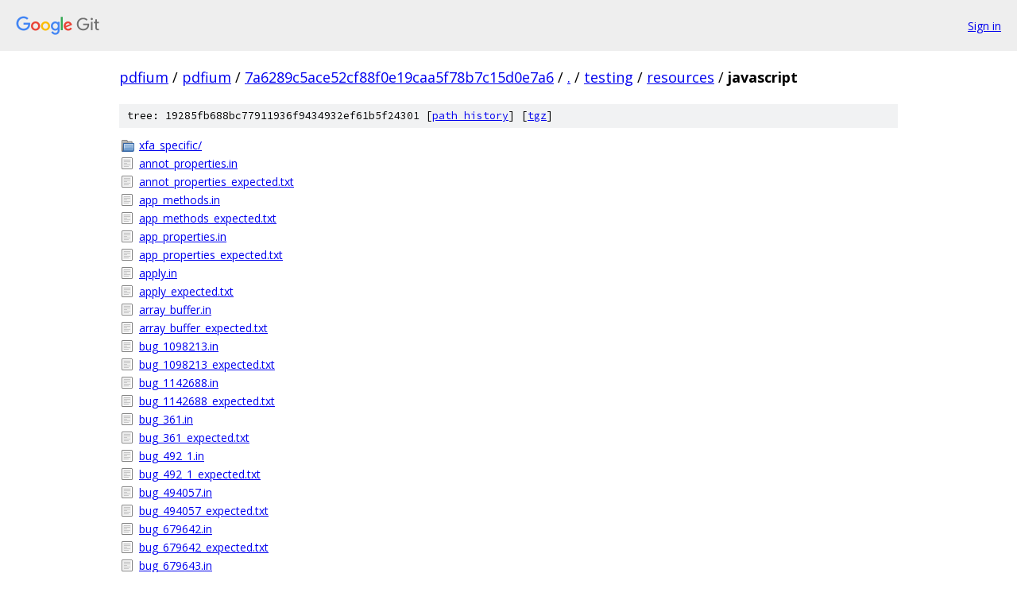

--- FILE ---
content_type: text/html; charset=utf-8
request_url: https://pdfium.googlesource.com/pdfium/+/7a6289c5ace52cf88f0e19caa5f78b7c15d0e7a6/testing/resources/javascript/
body_size: 1779
content:
<!DOCTYPE html><html lang="en"><head><meta charset="utf-8"><meta name="viewport" content="width=device-width, initial-scale=1"><title>testing/resources/javascript - pdfium - Git at Google</title><link rel="stylesheet" type="text/css" href="/+static/base.css"><!-- default customHeadTagPart --></head><body class="Site"><header class="Site-header"><div class="Header"><a class="Header-image" href="/"><img src="//www.gstatic.com/images/branding/lockups/2x/lockup_git_color_108x24dp.png" width="108" height="24" alt="Google Git"></a><div class="Header-menu"> <a class="Header-menuItem" href="https://accounts.google.com/AccountChooser?faa=1&amp;continue=https://pdfium.googlesource.com/login/pdfium/%2B/7a6289c5ace52cf88f0e19caa5f78b7c15d0e7a6/testing/resources/javascript">Sign in</a> </div></div></header><div class="Site-content"><div class="Container "><div class="Breadcrumbs"><a class="Breadcrumbs-crumb" href="/?format=HTML">pdfium</a> / <a class="Breadcrumbs-crumb" href="/pdfium/">pdfium</a> / <a class="Breadcrumbs-crumb" href="/pdfium/+/7a6289c5ace52cf88f0e19caa5f78b7c15d0e7a6">7a6289c5ace52cf88f0e19caa5f78b7c15d0e7a6</a> / <a class="Breadcrumbs-crumb" href="/pdfium/+/7a6289c5ace52cf88f0e19caa5f78b7c15d0e7a6/">.</a> / <a class="Breadcrumbs-crumb" href="/pdfium/+/7a6289c5ace52cf88f0e19caa5f78b7c15d0e7a6/testing">testing</a> / <a class="Breadcrumbs-crumb" href="/pdfium/+/7a6289c5ace52cf88f0e19caa5f78b7c15d0e7a6/testing/resources">resources</a> / <span class="Breadcrumbs-crumb">javascript</span></div><div class="TreeDetail"><div class="u-sha1 u-monospace TreeDetail-sha1">tree: 19285fb688bc77911936f9434932ef61b5f24301 [<a href="/pdfium/+log/7a6289c5ace52cf88f0e19caa5f78b7c15d0e7a6/testing/resources/javascript">path history</a>] <span>[<a href="/pdfium/+archive/7a6289c5ace52cf88f0e19caa5f78b7c15d0e7a6/testing/resources/javascript.tar.gz">tgz</a>]</span></div><ol class="FileList"><li class="FileList-item FileList-item--gitTree" title="Tree - xfa_specific/"><a class="FileList-itemLink" href="/pdfium/+/7a6289c5ace52cf88f0e19caa5f78b7c15d0e7a6/testing/resources/javascript/xfa_specific/">xfa_specific/</a></li><li class="FileList-item FileList-item--regularFile" title="Regular file - annot_properties.in"><a class="FileList-itemLink" href="/pdfium/+/7a6289c5ace52cf88f0e19caa5f78b7c15d0e7a6/testing/resources/javascript/annot_properties.in">annot_properties.in</a></li><li class="FileList-item FileList-item--regularFile" title="Regular file - annot_properties_expected.txt"><a class="FileList-itemLink" href="/pdfium/+/7a6289c5ace52cf88f0e19caa5f78b7c15d0e7a6/testing/resources/javascript/annot_properties_expected.txt">annot_properties_expected.txt</a></li><li class="FileList-item FileList-item--regularFile" title="Regular file - app_methods.in"><a class="FileList-itemLink" href="/pdfium/+/7a6289c5ace52cf88f0e19caa5f78b7c15d0e7a6/testing/resources/javascript/app_methods.in">app_methods.in</a></li><li class="FileList-item FileList-item--regularFile" title="Regular file - app_methods_expected.txt"><a class="FileList-itemLink" href="/pdfium/+/7a6289c5ace52cf88f0e19caa5f78b7c15d0e7a6/testing/resources/javascript/app_methods_expected.txt">app_methods_expected.txt</a></li><li class="FileList-item FileList-item--regularFile" title="Regular file - app_properties.in"><a class="FileList-itemLink" href="/pdfium/+/7a6289c5ace52cf88f0e19caa5f78b7c15d0e7a6/testing/resources/javascript/app_properties.in">app_properties.in</a></li><li class="FileList-item FileList-item--regularFile" title="Regular file - app_properties_expected.txt"><a class="FileList-itemLink" href="/pdfium/+/7a6289c5ace52cf88f0e19caa5f78b7c15d0e7a6/testing/resources/javascript/app_properties_expected.txt">app_properties_expected.txt</a></li><li class="FileList-item FileList-item--regularFile" title="Regular file - apply.in"><a class="FileList-itemLink" href="/pdfium/+/7a6289c5ace52cf88f0e19caa5f78b7c15d0e7a6/testing/resources/javascript/apply.in">apply.in</a></li><li class="FileList-item FileList-item--regularFile" title="Regular file - apply_expected.txt"><a class="FileList-itemLink" href="/pdfium/+/7a6289c5ace52cf88f0e19caa5f78b7c15d0e7a6/testing/resources/javascript/apply_expected.txt">apply_expected.txt</a></li><li class="FileList-item FileList-item--regularFile" title="Regular file - array_buffer.in"><a class="FileList-itemLink" href="/pdfium/+/7a6289c5ace52cf88f0e19caa5f78b7c15d0e7a6/testing/resources/javascript/array_buffer.in">array_buffer.in</a></li><li class="FileList-item FileList-item--regularFile" title="Regular file - array_buffer_expected.txt"><a class="FileList-itemLink" href="/pdfium/+/7a6289c5ace52cf88f0e19caa5f78b7c15d0e7a6/testing/resources/javascript/array_buffer_expected.txt">array_buffer_expected.txt</a></li><li class="FileList-item FileList-item--regularFile" title="Regular file - bug_1098213.in"><a class="FileList-itemLink" href="/pdfium/+/7a6289c5ace52cf88f0e19caa5f78b7c15d0e7a6/testing/resources/javascript/bug_1098213.in">bug_1098213.in</a></li><li class="FileList-item FileList-item--regularFile" title="Regular file - bug_1098213_expected.txt"><a class="FileList-itemLink" href="/pdfium/+/7a6289c5ace52cf88f0e19caa5f78b7c15d0e7a6/testing/resources/javascript/bug_1098213_expected.txt">bug_1098213_expected.txt</a></li><li class="FileList-item FileList-item--regularFile" title="Regular file - bug_1142688.in"><a class="FileList-itemLink" href="/pdfium/+/7a6289c5ace52cf88f0e19caa5f78b7c15d0e7a6/testing/resources/javascript/bug_1142688.in">bug_1142688.in</a></li><li class="FileList-item FileList-item--regularFile" title="Regular file - bug_1142688_expected.txt"><a class="FileList-itemLink" href="/pdfium/+/7a6289c5ace52cf88f0e19caa5f78b7c15d0e7a6/testing/resources/javascript/bug_1142688_expected.txt">bug_1142688_expected.txt</a></li><li class="FileList-item FileList-item--regularFile" title="Regular file - bug_361.in"><a class="FileList-itemLink" href="/pdfium/+/7a6289c5ace52cf88f0e19caa5f78b7c15d0e7a6/testing/resources/javascript/bug_361.in">bug_361.in</a></li><li class="FileList-item FileList-item--regularFile" title="Regular file - bug_361_expected.txt"><a class="FileList-itemLink" href="/pdfium/+/7a6289c5ace52cf88f0e19caa5f78b7c15d0e7a6/testing/resources/javascript/bug_361_expected.txt">bug_361_expected.txt</a></li><li class="FileList-item FileList-item--regularFile" title="Regular file - bug_492_1.in"><a class="FileList-itemLink" href="/pdfium/+/7a6289c5ace52cf88f0e19caa5f78b7c15d0e7a6/testing/resources/javascript/bug_492_1.in">bug_492_1.in</a></li><li class="FileList-item FileList-item--regularFile" title="Regular file - bug_492_1_expected.txt"><a class="FileList-itemLink" href="/pdfium/+/7a6289c5ace52cf88f0e19caa5f78b7c15d0e7a6/testing/resources/javascript/bug_492_1_expected.txt">bug_492_1_expected.txt</a></li><li class="FileList-item FileList-item--regularFile" title="Regular file - bug_494057.in"><a class="FileList-itemLink" href="/pdfium/+/7a6289c5ace52cf88f0e19caa5f78b7c15d0e7a6/testing/resources/javascript/bug_494057.in">bug_494057.in</a></li><li class="FileList-item FileList-item--regularFile" title="Regular file - bug_494057_expected.txt"><a class="FileList-itemLink" href="/pdfium/+/7a6289c5ace52cf88f0e19caa5f78b7c15d0e7a6/testing/resources/javascript/bug_494057_expected.txt">bug_494057_expected.txt</a></li><li class="FileList-item FileList-item--regularFile" title="Regular file - bug_679642.in"><a class="FileList-itemLink" href="/pdfium/+/7a6289c5ace52cf88f0e19caa5f78b7c15d0e7a6/testing/resources/javascript/bug_679642.in">bug_679642.in</a></li><li class="FileList-item FileList-item--regularFile" title="Regular file - bug_679642_expected.txt"><a class="FileList-itemLink" href="/pdfium/+/7a6289c5ace52cf88f0e19caa5f78b7c15d0e7a6/testing/resources/javascript/bug_679642_expected.txt">bug_679642_expected.txt</a></li><li class="FileList-item FileList-item--regularFile" title="Regular file - bug_679643.in"><a class="FileList-itemLink" href="/pdfium/+/7a6289c5ace52cf88f0e19caa5f78b7c15d0e7a6/testing/resources/javascript/bug_679643.in">bug_679643.in</a></li><li class="FileList-item FileList-item--regularFile" title="Regular file - bug_679643_expected.txt"><a class="FileList-itemLink" href="/pdfium/+/7a6289c5ace52cf88f0e19caa5f78b7c15d0e7a6/testing/resources/javascript/bug_679643_expected.txt">bug_679643_expected.txt</a></li><li class="FileList-item FileList-item--regularFile" title="Regular file - bug_695826.in"><a class="FileList-itemLink" href="/pdfium/+/7a6289c5ace52cf88f0e19caa5f78b7c15d0e7a6/testing/resources/javascript/bug_695826.in">bug_695826.in</a></li><li class="FileList-item FileList-item--regularFile" title="Regular file - bug_695826_expected.txt"><a class="FileList-itemLink" href="/pdfium/+/7a6289c5ace52cf88f0e19caa5f78b7c15d0e7a6/testing/resources/javascript/bug_695826_expected.txt">bug_695826_expected.txt</a></li><li class="FileList-item FileList-item--regularFile" title="Regular file - bug_735912.in"><a class="FileList-itemLink" href="/pdfium/+/7a6289c5ace52cf88f0e19caa5f78b7c15d0e7a6/testing/resources/javascript/bug_735912.in">bug_735912.in</a></li><li class="FileList-item FileList-item--regularFile" title="Regular file - bug_735912_expected.txt"><a class="FileList-itemLink" href="/pdfium/+/7a6289c5ace52cf88f0e19caa5f78b7c15d0e7a6/testing/resources/javascript/bug_735912_expected.txt">bug_735912_expected.txt</a></li><li class="FileList-item FileList-item--regularFile" title="Regular file - bug_740166.in"><a class="FileList-itemLink" href="/pdfium/+/7a6289c5ace52cf88f0e19caa5f78b7c15d0e7a6/testing/resources/javascript/bug_740166.in">bug_740166.in</a></li><li class="FileList-item FileList-item--regularFile" title="Regular file - bug_740166_expected.txt"><a class="FileList-itemLink" href="/pdfium/+/7a6289c5ace52cf88f0e19caa5f78b7c15d0e7a6/testing/resources/javascript/bug_740166_expected.txt">bug_740166_expected.txt</a></li><li class="FileList-item FileList-item--regularFile" title="Regular file - bug_895152.in"><a class="FileList-itemLink" href="/pdfium/+/7a6289c5ace52cf88f0e19caa5f78b7c15d0e7a6/testing/resources/javascript/bug_895152.in">bug_895152.in</a></li><li class="FileList-item FileList-item--regularFile" title="Regular file - bug_895152_expected.txt"><a class="FileList-itemLink" href="/pdfium/+/7a6289c5ace52cf88f0e19caa5f78b7c15d0e7a6/testing/resources/javascript/bug_895152_expected.txt">bug_895152_expected.txt</a></li><li class="FileList-item FileList-item--regularFile" title="Regular file - bug_959274_1.in"><a class="FileList-itemLink" href="/pdfium/+/7a6289c5ace52cf88f0e19caa5f78b7c15d0e7a6/testing/resources/javascript/bug_959274_1.in">bug_959274_1.in</a></li><li class="FileList-item FileList-item--regularFile" title="Regular file - bug_959274_1_expected.txt"><a class="FileList-itemLink" href="/pdfium/+/7a6289c5ace52cf88f0e19caa5f78b7c15d0e7a6/testing/resources/javascript/bug_959274_1_expected.txt">bug_959274_1_expected.txt</a></li><li class="FileList-item FileList-item--regularFile" title="Regular file - bug_983867.in"><a class="FileList-itemLink" href="/pdfium/+/7a6289c5ace52cf88f0e19caa5f78b7c15d0e7a6/testing/resources/javascript/bug_983867.in">bug_983867.in</a></li><li class="FileList-item FileList-item--regularFile" title="Regular file - bug_983867_expected.txt"><a class="FileList-itemLink" href="/pdfium/+/7a6289c5ace52cf88f0e19caa5f78b7c15d0e7a6/testing/resources/javascript/bug_983867_expected.txt">bug_983867_expected.txt</a></li><li class="FileList-item FileList-item--regularFile" title="Regular file - color_methods.in"><a class="FileList-itemLink" href="/pdfium/+/7a6289c5ace52cf88f0e19caa5f78b7c15d0e7a6/testing/resources/javascript/color_methods.in">color_methods.in</a></li><li class="FileList-item FileList-item--regularFile" title="Regular file - color_methods_expected.txt"><a class="FileList-itemLink" href="/pdfium/+/7a6289c5ace52cf88f0e19caa5f78b7c15d0e7a6/testing/resources/javascript/color_methods_expected.txt">color_methods_expected.txt</a></li><li class="FileList-item FileList-item--regularFile" title="Regular file - color_properties.in"><a class="FileList-itemLink" href="/pdfium/+/7a6289c5ace52cf88f0e19caa5f78b7c15d0e7a6/testing/resources/javascript/color_properties.in">color_properties.in</a></li><li class="FileList-item FileList-item--regularFile" title="Regular file - color_properties_expected.txt"><a class="FileList-itemLink" href="/pdfium/+/7a6289c5ace52cf88f0e19caa5f78b7c15d0e7a6/testing/resources/javascript/color_properties_expected.txt">color_properties_expected.txt</a></li><li class="FileList-item FileList-item--regularFile" title="Regular file - console_methods.in"><a class="FileList-itemLink" href="/pdfium/+/7a6289c5ace52cf88f0e19caa5f78b7c15d0e7a6/testing/resources/javascript/console_methods.in">console_methods.in</a></li><li class="FileList-item FileList-item--regularFile" title="Regular file - console_methods_expected.txt"><a class="FileList-itemLink" href="/pdfium/+/7a6289c5ace52cf88f0e19caa5f78b7c15d0e7a6/testing/resources/javascript/console_methods_expected.txt">console_methods_expected.txt</a></li><li class="FileList-item FileList-item--regularFile" title="Regular file - constructor.in"><a class="FileList-itemLink" href="/pdfium/+/7a6289c5ace52cf88f0e19caa5f78b7c15d0e7a6/testing/resources/javascript/constructor.in">constructor.in</a></li><li class="FileList-item FileList-item--regularFile" title="Regular file - constructor.js"><a class="FileList-itemLink" href="/pdfium/+/7a6289c5ace52cf88f0e19caa5f78b7c15d0e7a6/testing/resources/javascript/constructor.js">constructor.js</a></li><li class="FileList-item FileList-item--regularFile" title="Regular file - constructor_expected.txt"><a class="FileList-itemLink" href="/pdfium/+/7a6289c5ace52cf88f0e19caa5f78b7c15d0e7a6/testing/resources/javascript/constructor_expected.txt">constructor_expected.txt</a></li><li class="FileList-item FileList-item--regularFile" title="Regular file - consts.in"><a class="FileList-itemLink" href="/pdfium/+/7a6289c5ace52cf88f0e19caa5f78b7c15d0e7a6/testing/resources/javascript/consts.in">consts.in</a></li><li class="FileList-item FileList-item--regularFile" title="Regular file - consts_expected.txt"><a class="FileList-itemLink" href="/pdfium/+/7a6289c5ace52cf88f0e19caa5f78b7c15d0e7a6/testing/resources/javascript/consts_expected.txt">consts_expected.txt</a></li><li class="FileList-item FileList-item--regularFile" title="Regular file - document_methods.in"><a class="FileList-itemLink" href="/pdfium/+/7a6289c5ace52cf88f0e19caa5f78b7c15d0e7a6/testing/resources/javascript/document_methods.in">document_methods.in</a></li><li class="FileList-item FileList-item--regularFile" title="Regular file - document_methods_expected.txt"><a class="FileList-itemLink" href="/pdfium/+/7a6289c5ace52cf88f0e19caa5f78b7c15d0e7a6/testing/resources/javascript/document_methods_expected.txt">document_methods_expected.txt</a></li><li class="FileList-item FileList-item--regularFile" title="Regular file - document_properties.in"><a class="FileList-itemLink" href="/pdfium/+/7a6289c5ace52cf88f0e19caa5f78b7c15d0e7a6/testing/resources/javascript/document_properties.in">document_properties.in</a></li><li class="FileList-item FileList-item--regularFile" title="Regular file - document_properties_expected.txt"><a class="FileList-itemLink" href="/pdfium/+/7a6289c5ace52cf88f0e19caa5f78b7c15d0e7a6/testing/resources/javascript/document_properties_expected.txt">document_properties_expected.txt</a></li><li class="FileList-item FileList-item--regularFile" title="Regular file - event_properties.in"><a class="FileList-itemLink" href="/pdfium/+/7a6289c5ace52cf88f0e19caa5f78b7c15d0e7a6/testing/resources/javascript/event_properties.in">event_properties.in</a></li><li class="FileList-item FileList-item--regularFile" title="Regular file - event_properties_expected.txt"><a class="FileList-itemLink" href="/pdfium/+/7a6289c5ace52cf88f0e19caa5f78b7c15d0e7a6/testing/resources/javascript/event_properties_expected.txt">event_properties_expected.txt</a></li><li class="FileList-item FileList-item--regularFile" title="Regular file - expect.js"><a class="FileList-itemLink" href="/pdfium/+/7a6289c5ace52cf88f0e19caa5f78b7c15d0e7a6/testing/resources/javascript/expect.js">expect.js</a></li><li class="FileList-item FileList-item--regularFile" title="Regular file - field.fragment"><a class="FileList-itemLink" href="/pdfium/+/7a6289c5ace52cf88f0e19caa5f78b7c15d0e7a6/testing/resources/javascript/field.fragment">field.fragment</a></li><li class="FileList-item FileList-item--regularFile" title="Regular file - field_methods.in"><a class="FileList-itemLink" href="/pdfium/+/7a6289c5ace52cf88f0e19caa5f78b7c15d0e7a6/testing/resources/javascript/field_methods.in">field_methods.in</a></li><li class="FileList-item FileList-item--regularFile" title="Regular file - field_methods_expected.txt"><a class="FileList-itemLink" href="/pdfium/+/7a6289c5ace52cf88f0e19caa5f78b7c15d0e7a6/testing/resources/javascript/field_methods_expected.txt">field_methods_expected.txt</a></li><li class="FileList-item FileList-item--regularFile" title="Regular file - field_properties.in"><a class="FileList-itemLink" href="/pdfium/+/7a6289c5ace52cf88f0e19caa5f78b7c15d0e7a6/testing/resources/javascript/field_properties.in">field_properties.in</a></li><li class="FileList-item FileList-item--regularFile" title="Regular file - field_properties_expected.txt"><a class="FileList-itemLink" href="/pdfium/+/7a6289c5ace52cf88f0e19caa5f78b7c15d0e7a6/testing/resources/javascript/field_properties_expected.txt">field_properties_expected.txt</a></li><li class="FileList-item FileList-item--regularFile" title="Regular file - foreground_task.in"><a class="FileList-itemLink" href="/pdfium/+/7a6289c5ace52cf88f0e19caa5f78b7c15d0e7a6/testing/resources/javascript/foreground_task.in">foreground_task.in</a></li><li class="FileList-item FileList-item--regularFile" title="Regular file - foreground_task_expected.txt"><a class="FileList-itemLink" href="/pdfium/+/7a6289c5ace52cf88f0e19caa5f78b7c15d0e7a6/testing/resources/javascript/foreground_task_expected.txt">foreground_task_expected.txt</a></li><li class="FileList-item FileList-item--regularFile" title="Regular file - globals.in"><a class="FileList-itemLink" href="/pdfium/+/7a6289c5ace52cf88f0e19caa5f78b7c15d0e7a6/testing/resources/javascript/globals.in">globals.in</a></li><li class="FileList-item FileList-item--regularFile" title="Regular file - globals_expected.txt"><a class="FileList-itemLink" href="/pdfium/+/7a6289c5ace52cf88f0e19caa5f78b7c15d0e7a6/testing/resources/javascript/globals_expected.txt">globals_expected.txt</a></li><li class="FileList-item FileList-item--regularFile" title="Regular file - icons.in"><a class="FileList-itemLink" href="/pdfium/+/7a6289c5ace52cf88f0e19caa5f78b7c15d0e7a6/testing/resources/javascript/icons.in">icons.in</a></li><li class="FileList-item FileList-item--regularFile" title="Regular file - icons_expected.txt"><a class="FileList-itemLink" href="/pdfium/+/7a6289c5ace52cf88f0e19caa5f78b7c15d0e7a6/testing/resources/javascript/icons_expected.txt">icons_expected.txt</a></li><li class="FileList-item FileList-item--regularFile" title="Regular file - immutable_proto.in"><a class="FileList-itemLink" href="/pdfium/+/7a6289c5ace52cf88f0e19caa5f78b7c15d0e7a6/testing/resources/javascript/immutable_proto.in">immutable_proto.in</a></li><li class="FileList-item FileList-item--regularFile" title="Regular file - immutable_proto_expected.txt"><a class="FileList-itemLink" href="/pdfium/+/7a6289c5ace52cf88f0e19caa5f78b7c15d0e7a6/testing/resources/javascript/immutable_proto_expected.txt">immutable_proto_expected.txt</a></li><li class="FileList-item FileList-item--regularFile" title="Regular file - listbox_methods.in"><a class="FileList-itemLink" href="/pdfium/+/7a6289c5ace52cf88f0e19caa5f78b7c15d0e7a6/testing/resources/javascript/listbox_methods.in">listbox_methods.in</a></li><li class="FileList-item FileList-item--regularFile" title="Regular file - listbox_methods_expected.txt"><a class="FileList-itemLink" href="/pdfium/+/7a6289c5ace52cf88f0e19caa5f78b7c15d0e7a6/testing/resources/javascript/listbox_methods_expected.txt">listbox_methods_expected.txt</a></li><li class="FileList-item FileList-item--regularFile" title="Regular file - mouse_events.evt"><a class="FileList-itemLink" href="/pdfium/+/7a6289c5ace52cf88f0e19caa5f78b7c15d0e7a6/testing/resources/javascript/mouse_events.evt">mouse_events.evt</a></li><li class="FileList-item FileList-item--regularFile" title="Regular file - mouse_events.in"><a class="FileList-itemLink" href="/pdfium/+/7a6289c5ace52cf88f0e19caa5f78b7c15d0e7a6/testing/resources/javascript/mouse_events.in">mouse_events.in</a></li><li class="FileList-item FileList-item--regularFile" title="Regular file - mouse_events_expected.txt"><a class="FileList-itemLink" href="/pdfium/+/7a6289c5ace52cf88f0e19caa5f78b7c15d0e7a6/testing/resources/javascript/mouse_events_expected.txt">mouse_events_expected.txt</a></li><li class="FileList-item FileList-item--regularFile" title="Regular file - property_test_helpers.js"><a class="FileList-itemLink" href="/pdfium/+/7a6289c5ace52cf88f0e19caa5f78b7c15d0e7a6/testing/resources/javascript/property_test_helpers.js">property_test_helpers.js</a></li><li class="FileList-item FileList-item--regularFile" title="Regular file - public_methods.evt"><a class="FileList-itemLink" href="/pdfium/+/7a6289c5ace52cf88f0e19caa5f78b7c15d0e7a6/testing/resources/javascript/public_methods.evt">public_methods.evt</a></li><li class="FileList-item FileList-item--regularFile" title="Regular file - public_methods.in"><a class="FileList-itemLink" href="/pdfium/+/7a6289c5ace52cf88f0e19caa5f78b7c15d0e7a6/testing/resources/javascript/public_methods.in">public_methods.in</a></li><li class="FileList-item FileList-item--regularFile" title="Regular file - public_methods_expected.txt"><a class="FileList-itemLink" href="/pdfium/+/7a6289c5ace52cf88f0e19caa5f78b7c15d0e7a6/testing/resources/javascript/public_methods_expected.txt">public_methods_expected.txt</a></li><li class="FileList-item FileList-item--regularFile" title="Regular file - unsupported.in"><a class="FileList-itemLink" href="/pdfium/+/7a6289c5ace52cf88f0e19caa5f78b7c15d0e7a6/testing/resources/javascript/unsupported.in">unsupported.in</a></li><li class="FileList-item FileList-item--regularFile" title="Regular file - unsupported_expected.txt"><a class="FileList-itemLink" href="/pdfium/+/7a6289c5ace52cf88f0e19caa5f78b7c15d0e7a6/testing/resources/javascript/unsupported_expected.txt">unsupported_expected.txt</a></li><li class="FileList-item FileList-item--regularFile" title="Regular file - util_bytetochar.in"><a class="FileList-itemLink" href="/pdfium/+/7a6289c5ace52cf88f0e19caa5f78b7c15d0e7a6/testing/resources/javascript/util_bytetochar.in">util_bytetochar.in</a></li><li class="FileList-item FileList-item--regularFile" title="Regular file - util_bytetochar_expected.txt"><a class="FileList-itemLink" href="/pdfium/+/7a6289c5ace52cf88f0e19caa5f78b7c15d0e7a6/testing/resources/javascript/util_bytetochar_expected.txt">util_bytetochar_expected.txt</a></li><li class="FileList-item FileList-item--regularFile" title="Regular file - util_printd.in"><a class="FileList-itemLink" href="/pdfium/+/7a6289c5ace52cf88f0e19caa5f78b7c15d0e7a6/testing/resources/javascript/util_printd.in">util_printd.in</a></li><li class="FileList-item FileList-item--regularFile" title="Regular file - util_printd_expected.txt"><a class="FileList-itemLink" href="/pdfium/+/7a6289c5ace52cf88f0e19caa5f78b7c15d0e7a6/testing/resources/javascript/util_printd_expected.txt">util_printd_expected.txt</a></li><li class="FileList-item FileList-item--regularFile" title="Regular file - util_printx.in"><a class="FileList-itemLink" href="/pdfium/+/7a6289c5ace52cf88f0e19caa5f78b7c15d0e7a6/testing/resources/javascript/util_printx.in">util_printx.in</a></li><li class="FileList-item FileList-item--regularFile" title="Regular file - util_printx_expected.txt"><a class="FileList-itemLink" href="/pdfium/+/7a6289c5ace52cf88f0e19caa5f78b7c15d0e7a6/testing/resources/javascript/util_printx_expected.txt">util_printx_expected.txt</a></li><li class="FileList-item FileList-item--regularFile" title="Regular file - util_scand.in"><a class="FileList-itemLink" href="/pdfium/+/7a6289c5ace52cf88f0e19caa5f78b7c15d0e7a6/testing/resources/javascript/util_scand.in">util_scand.in</a></li><li class="FileList-item FileList-item--regularFile" title="Regular file - util_scand_expected.txt"><a class="FileList-itemLink" href="/pdfium/+/7a6289c5ace52cf88f0e19caa5f78b7c15d0e7a6/testing/resources/javascript/util_scand_expected.txt">util_scand_expected.txt</a></li><li class="FileList-item FileList-item--regularFile" title="Regular file - v8_features.in"><a class="FileList-itemLink" href="/pdfium/+/7a6289c5ace52cf88f0e19caa5f78b7c15d0e7a6/testing/resources/javascript/v8_features.in">v8_features.in</a></li><li class="FileList-item FileList-item--regularFile" title="Regular file - v8_features_expected.txt"><a class="FileList-itemLink" href="/pdfium/+/7a6289c5ace52cf88f0e19caa5f78b7c15d0e7a6/testing/resources/javascript/v8_features_expected.txt">v8_features_expected.txt</a></li></ol></div></div> <!-- Container --></div> <!-- Site-content --><footer class="Site-footer"><div class="Footer"><span class="Footer-poweredBy">Powered by <a href="https://gerrit.googlesource.com/gitiles/">Gitiles</a>| <a href="https://policies.google.com/privacy">Privacy</a>| <a href="https://policies.google.com/terms">Terms</a></span><span class="Footer-formats"><a class="u-monospace Footer-formatsItem" href="?format=TEXT">txt</a> <a class="u-monospace Footer-formatsItem" href="?format=JSON">json</a></span></div></footer></body></html>